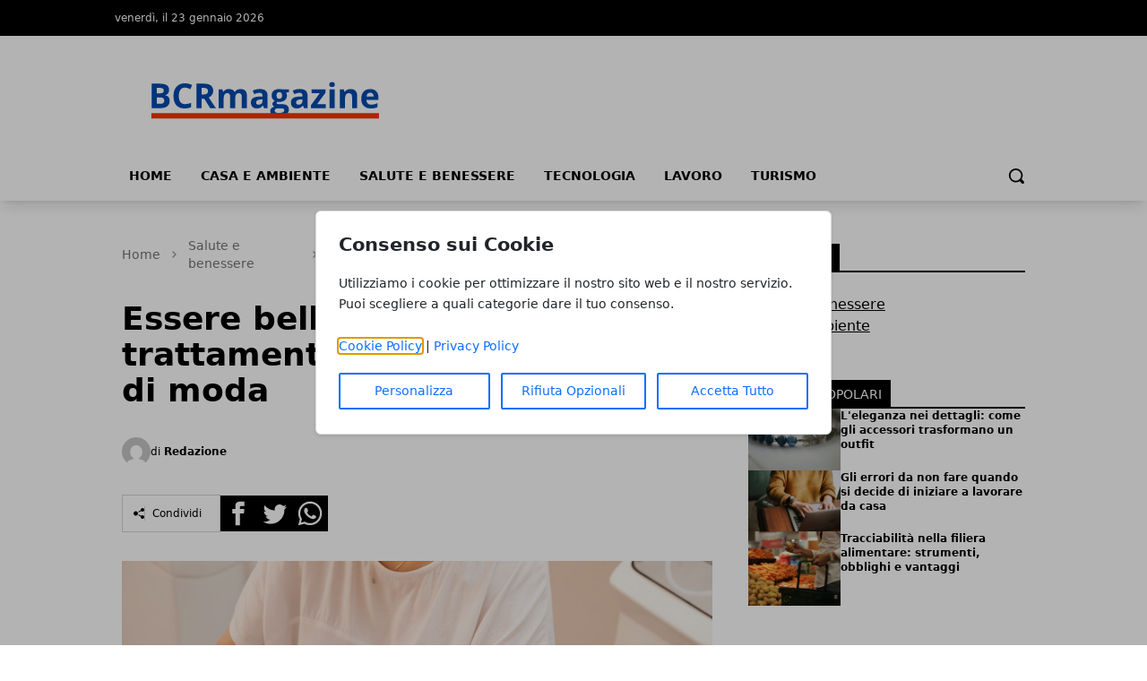

--- FILE ---
content_type: image/svg+xml
request_url: https://www.bcrmagazine.it/media/216/bcrmagazine-logo-original.svg
body_size: 3247
content:
<svg xmlns="http://www.w3.org/2000/svg" xmlns:xlink="http://www.w3.org/1999/xlink" width="800" zoomAndPan="magnify" viewBox="0 0 600 149.999998" height="200" preserveAspectRatio="xMidYMid meet" version="1.0"><defs><g/></defs><g fill="#004aad" fill-opacity="1"><g transform="translate(66.440066, 90.199076)"><g><path d="M 6.046875 -48 L 20.984375 -48 C 27.785156 -48 32.722656 -47.03125 35.796875 -45.09375 C 38.878906 -43.164062 40.421875 -40.085938 40.421875 -35.859375 C 40.421875 -32.992188 39.75 -30.640625 38.40625 -28.796875 C 37.0625 -26.960938 35.269531 -25.859375 33.03125 -25.484375 L 33.03125 -25.15625 C 36.070312 -24.476562 38.265625 -23.207031 39.609375 -21.34375 C 40.960938 -19.476562 41.640625 -17.003906 41.640625 -13.921875 C 41.640625 -9.546875 40.054688 -6.128906 36.890625 -3.671875 C 33.722656 -1.222656 29.425781 0 24 0 L 6.046875 0 Z M 16.21875 -29 L 22.125 -29 C 24.882812 -29 26.882812 -29.425781 28.125 -30.28125 C 29.363281 -31.132812 29.984375 -32.546875 29.984375 -34.515625 C 29.984375 -36.347656 29.304688 -37.664062 27.953125 -38.46875 C 26.609375 -39.269531 24.484375 -39.671875 21.578125 -39.671875 L 16.21875 -39.671875 Z M 16.21875 -20.921875 L 16.21875 -8.40625 L 22.859375 -8.40625 C 25.660156 -8.40625 27.726562 -8.941406 29.0625 -10.015625 C 30.394531 -11.085938 31.0625 -12.726562 31.0625 -14.9375 C 31.0625 -18.925781 28.21875 -20.921875 22.53125 -20.921875 Z M 16.21875 -20.921875 "/></g></g></g><g fill="#004aad" fill-opacity="1"><g transform="translate(111.618408, 90.199076)"><g><path d="M 26.4375 -40.21875 C 22.601562 -40.21875 19.632812 -38.78125 17.53125 -35.90625 C 15.425781 -33.03125 14.375 -29.019531 14.375 -23.875 C 14.375 -13.164062 18.394531 -7.8125 26.4375 -7.8125 C 29.800781 -7.8125 33.882812 -8.65625 38.6875 -10.34375 L 38.6875 -1.8125 C 34.738281 -0.164062 30.335938 0.65625 25.484375 0.65625 C 18.492188 0.65625 13.148438 -1.457031 9.453125 -5.6875 C 5.753906 -9.925781 3.90625 -16.007812 3.90625 -23.9375 C 3.90625 -28.925781 4.8125 -33.296875 6.625 -37.046875 C 8.445312 -40.804688 11.0625 -43.6875 14.46875 -45.6875 C 17.875 -47.695312 21.863281 -48.703125 26.4375 -48.703125 C 31.09375 -48.703125 35.773438 -47.570312 40.484375 -45.3125 L 37.203125 -37.046875 C 35.410156 -37.898438 33.601562 -38.640625 31.78125 -39.265625 C 29.96875 -39.898438 28.1875 -40.21875 26.4375 -40.21875 Z M 26.4375 -40.21875 "/></g></g></g><g fill="#004aad" fill-opacity="1"><g transform="translate(154.4656, 90.199076)"><g><path d="M 16.21875 -26.703125 L 19.5 -26.703125 C 22.71875 -26.703125 25.09375 -27.238281 26.625 -28.3125 C 28.15625 -29.382812 28.921875 -31.066406 28.921875 -33.359375 C 28.921875 -35.640625 28.140625 -37.257812 26.578125 -38.21875 C 25.015625 -39.1875 22.59375 -39.671875 19.3125 -39.671875 L 16.21875 -39.671875 Z M 16.21875 -18.421875 L 16.21875 0 L 6.046875 0 L 6.046875 -48 L 20.03125 -48 C 26.550781 -48 31.375 -46.8125 34.5 -44.4375 C 37.632812 -42.0625 39.203125 -38.457031 39.203125 -33.625 C 39.203125 -30.800781 38.425781 -28.285156 36.875 -26.078125 C 35.320312 -23.878906 33.125 -22.160156 30.28125 -20.921875 C 37.5 -10.128906 42.203125 -3.15625 44.390625 0 L 33.09375 0 L 21.640625 -18.421875 Z M 16.21875 -18.421875 "/></g></g></g><g fill="#004aad" fill-opacity="1"><g transform="translate(198.855948, 90.199076)"><g><path d="M 38.125 0 L 28.109375 0 L 28.109375 -21.4375 C 28.109375 -24.09375 27.664062 -26.082031 26.78125 -27.40625 C 25.894531 -28.726562 24.5 -29.390625 22.59375 -29.390625 C 20.03125 -29.390625 18.164062 -28.445312 17 -26.5625 C 15.84375 -24.675781 15.265625 -21.578125 15.265625 -17.265625 L 15.265625 0 L 5.25 0 L 5.25 -36.71875 L 12.90625 -36.71875 L 14.25 -32.015625 L 14.8125 -32.015625 C 15.789062 -33.703125 17.210938 -35.019531 19.078125 -35.96875 C 20.941406 -36.925781 23.078125 -37.40625 25.484375 -37.40625 C 30.972656 -37.40625 34.691406 -35.609375 36.640625 -32.015625 L 37.53125 -32.015625 C 38.519531 -33.722656 39.96875 -35.046875 41.875 -35.984375 C 43.789062 -36.929688 45.957031 -37.40625 48.375 -37.40625 C 52.53125 -37.40625 55.675781 -36.335938 57.8125 -34.203125 C 59.945312 -32.066406 61.015625 -28.644531 61.015625 -23.9375 L 61.015625 0 L 50.96875 0 L 50.96875 -21.4375 C 50.96875 -24.09375 50.519531 -26.082031 49.625 -27.40625 C 48.738281 -28.726562 47.347656 -29.390625 45.453125 -29.390625 C 42.992188 -29.390625 41.15625 -28.515625 39.9375 -26.765625 C 38.726562 -25.015625 38.125 -22.234375 38.125 -18.421875 Z M 38.125 0 "/></g></g></g><g fill="#004aad" fill-opacity="1"><g transform="translate(264.883307, 90.199076)"><g><path d="M 28.5625 0 L 26.625 -4.984375 L 26.375 -4.984375 C 24.6875 -2.867188 22.945312 -1.398438 21.15625 -0.578125 C 19.375 0.242188 17.050781 0.65625 14.1875 0.65625 C 10.664062 0.65625 7.890625 -0.347656 5.859375 -2.359375 C 3.835938 -4.378906 2.828125 -7.25 2.828125 -10.96875 C 2.828125 -14.863281 4.1875 -17.734375 6.90625 -19.578125 C 9.632812 -21.429688 13.75 -22.457031 19.25 -22.65625 L 25.609375 -22.859375 L 25.609375 -24.46875 C 25.609375 -28.1875 23.707031 -30.046875 19.90625 -30.046875 C 16.96875 -30.046875 13.519531 -29.160156 9.5625 -27.390625 L 6.234375 -34.15625 C 10.460938 -36.363281 15.148438 -37.46875 20.296875 -37.46875 C 25.222656 -37.46875 29 -36.394531 31.625 -34.25 C 34.25 -32.101562 35.5625 -28.84375 35.5625 -24.46875 L 35.5625 0 Z M 25.609375 -17.015625 L 21.734375 -16.875 C 18.828125 -16.789062 16.660156 -16.265625 15.234375 -15.296875 C 13.816406 -14.335938 13.109375 -12.875 13.109375 -10.90625 C 13.109375 -8.082031 14.726562 -6.671875 17.96875 -6.671875 C 20.28125 -6.671875 22.128906 -7.335938 23.515625 -8.671875 C 24.910156 -10.003906 25.609375 -11.773438 25.609375 -13.984375 Z M 25.609375 -17.015625 "/></g></g></g><g fill="#004aad" fill-opacity="1"><g transform="translate(305.497837, 90.199076)"><g><path d="M 37.203125 -36.71875 L 37.203125 -31.625 L 31.453125 -30.140625 C 32.503906 -28.503906 33.03125 -26.664062 33.03125 -24.625 C 33.03125 -20.6875 31.65625 -17.613281 28.90625 -15.40625 C 26.164062 -13.207031 22.351562 -12.109375 17.46875 -12.109375 L 15.65625 -12.21875 L 14.1875 -12.375 C 13.15625 -11.59375 12.640625 -10.71875 12.640625 -9.75 C 12.640625 -8.300781 14.476562 -7.578125 18.15625 -7.578125 L 24.390625 -7.578125 C 28.421875 -7.578125 31.492188 -6.710938 33.609375 -4.984375 C 35.722656 -3.253906 36.78125 -0.71875 36.78125 2.625 C 36.78125 6.914062 34.988281 10.242188 31.40625 12.609375 C 27.832031 14.972656 22.691406 16.15625 15.984375 16.15625 C 10.867188 16.15625 6.957031 15.257812 4.25 13.46875 C 1.550781 11.6875 0.203125 9.1875 0.203125 5.96875 C 0.203125 3.757812 0.890625 1.910156 2.265625 0.421875 C 3.640625 -1.066406 5.664062 -2.128906 8.34375 -2.765625 C 7.3125 -3.203125 6.410156 -3.914062 5.640625 -4.90625 C 4.878906 -5.90625 4.5 -6.960938 4.5 -8.078125 C 4.5 -9.472656 4.898438 -10.632812 5.703125 -11.5625 C 6.515625 -12.5 7.691406 -13.414062 9.234375 -14.3125 C 7.304688 -15.144531 5.773438 -16.476562 4.640625 -18.3125 C 3.515625 -20.15625 2.953125 -22.328125 2.953125 -24.828125 C 2.953125 -28.828125 4.253906 -31.921875 6.859375 -34.109375 C 9.460938 -36.304688 13.1875 -37.40625 18.03125 -37.40625 C 19.0625 -37.40625 20.28125 -37.3125 21.6875 -37.125 C 23.101562 -36.9375 24.003906 -36.800781 24.390625 -36.71875 Z M 8.859375 5.1875 C 8.859375 6.5625 9.519531 7.644531 10.84375 8.4375 C 12.175781 9.226562 14.035156 9.625 16.421875 9.625 C 20.003906 9.625 22.8125 9.128906 24.84375 8.140625 C 26.882812 7.160156 27.90625 5.816406 27.90625 4.109375 C 27.90625 2.722656 27.300781 1.765625 26.09375 1.234375 C 24.894531 0.710938 23.035156 0.453125 20.515625 0.453125 L 15.328125 0.453125 C 13.492188 0.453125 11.957031 0.882812 10.71875 1.75 C 9.476562 2.613281 8.859375 3.757812 8.859375 5.1875 Z M 12.515625 -24.6875 C 12.515625 -22.695312 12.96875 -21.117188 13.875 -19.953125 C 14.78125 -18.796875 16.164062 -18.21875 18.03125 -18.21875 C 19.90625 -18.21875 21.28125 -18.796875 22.15625 -19.953125 C 23.039062 -21.117188 23.484375 -22.695312 23.484375 -24.6875 C 23.484375 -29.113281 21.664062 -31.328125 18.03125 -31.328125 C 14.351562 -31.328125 12.515625 -29.113281 12.515625 -24.6875 Z M 12.515625 -24.6875 "/></g></g></g><g fill="#004aad" fill-opacity="1"><g transform="translate(343.485742, 90.199076)"><g><path d="M 28.5625 0 L 26.625 -4.984375 L 26.375 -4.984375 C 24.6875 -2.867188 22.945312 -1.398438 21.15625 -0.578125 C 19.375 0.242188 17.050781 0.65625 14.1875 0.65625 C 10.664062 0.65625 7.890625 -0.347656 5.859375 -2.359375 C 3.835938 -4.378906 2.828125 -7.25 2.828125 -10.96875 C 2.828125 -14.863281 4.1875 -17.734375 6.90625 -19.578125 C 9.632812 -21.429688 13.75 -22.457031 19.25 -22.65625 L 25.609375 -22.859375 L 25.609375 -24.46875 C 25.609375 -28.1875 23.707031 -30.046875 19.90625 -30.046875 C 16.96875 -30.046875 13.519531 -29.160156 9.5625 -27.390625 L 6.234375 -34.15625 C 10.460938 -36.363281 15.148438 -37.46875 20.296875 -37.46875 C 25.222656 -37.46875 29 -36.394531 31.625 -34.25 C 34.25 -32.101562 35.5625 -28.84375 35.5625 -24.46875 L 35.5625 0 Z M 25.609375 -17.015625 L 21.734375 -16.875 C 18.828125 -16.789062 16.660156 -16.265625 15.234375 -15.296875 C 13.816406 -14.335938 13.109375 -12.875 13.109375 -10.90625 C 13.109375 -8.082031 14.726562 -6.671875 17.96875 -6.671875 C 20.28125 -6.671875 22.128906 -7.335938 23.515625 -8.671875 C 24.910156 -10.003906 25.609375 -11.773438 25.609375 -13.984375 Z M 25.609375 -17.015625 "/></g></g></g><g fill="#004aad" fill-opacity="1"><g transform="translate(384.100295, 90.199076)"><g><path d="M 30.796875 0 L 1.8125 0 L 1.8125 -5.90625 L 18.8125 -29.0625 L 2.828125 -29.0625 L 2.828125 -36.71875 L 30.203125 -36.71875 L 30.203125 -30.203125 L 13.65625 -7.65625 L 30.796875 -7.65625 Z M 30.796875 0 "/></g></g></g><g fill="#004aad" fill-opacity="1"><g transform="translate(416.900548, 90.199076)"><g><path d="M 4.828125 -46.203125 C 4.828125 -49.460938 6.644531 -51.09375 10.28125 -51.09375 C 13.914062 -51.09375 15.734375 -49.460938 15.734375 -46.203125 C 15.734375 -44.648438 15.273438 -43.441406 14.359375 -42.578125 C 13.453125 -41.710938 12.09375 -41.28125 10.28125 -41.28125 C 6.644531 -41.28125 4.828125 -42.921875 4.828125 -46.203125 Z M 15.265625 0 L 5.25 0 L 5.25 -36.71875 L 15.265625 -36.71875 Z M 15.265625 0 "/></g></g></g><g fill="#004aad" fill-opacity="1"><g transform="translate(437.421245, 90.199076)"><g><path d="M 39.140625 0 L 29.125 0 L 29.125 -21.4375 C 29.125 -24.09375 28.648438 -26.082031 27.703125 -27.40625 C 26.765625 -28.726562 25.269531 -29.390625 23.21875 -29.390625 C 20.414062 -29.390625 18.390625 -28.453125 17.140625 -26.578125 C 15.890625 -24.710938 15.265625 -21.609375 15.265625 -17.265625 L 15.265625 0 L 5.25 0 L 5.25 -36.71875 L 12.90625 -36.71875 L 14.25 -32.015625 L 14.8125 -32.015625 C 15.925781 -33.785156 17.460938 -35.125 19.421875 -36.03125 C 21.378906 -36.945312 23.609375 -37.40625 26.109375 -37.40625 C 30.378906 -37.40625 33.617188 -36.25 35.828125 -33.9375 C 38.035156 -31.625 39.140625 -28.289062 39.140625 -23.9375 Z M 39.140625 0 "/></g></g></g><g fill="#004aad" fill-opacity="1"><g transform="translate(481.614571, 90.199076)"><g><path d="M 20.453125 -30.28125 C 18.328125 -30.28125 16.660156 -29.601562 15.453125 -28.25 C 14.253906 -26.90625 13.566406 -25 13.390625 -22.53125 L 27.453125 -22.53125 C 27.410156 -25 26.765625 -26.90625 25.515625 -28.25 C 24.265625 -29.601562 22.578125 -30.28125 20.453125 -30.28125 Z M 21.875 0.65625 C 15.957031 0.65625 11.332031 -0.972656 8 -4.234375 C 4.675781 -7.492188 3.015625 -12.113281 3.015625 -18.09375 C 3.015625 -24.25 4.550781 -29.003906 7.625 -32.359375 C 10.707031 -35.722656 14.960938 -37.40625 20.390625 -37.40625 C 25.578125 -37.40625 29.613281 -35.925781 32.5 -32.96875 C 35.394531 -30.007812 36.84375 -25.925781 36.84375 -20.71875 L 36.84375 -15.859375 L 13.171875 -15.859375 C 13.273438 -13.015625 14.113281 -10.789062 15.6875 -9.1875 C 17.269531 -7.59375 19.484375 -6.796875 22.328125 -6.796875 C 24.535156 -6.796875 26.625 -7.023438 28.59375 -7.484375 C 30.570312 -7.941406 32.632812 -8.675781 34.78125 -9.6875 L 34.78125 -1.9375 C 33.019531 -1.0625 31.144531 -0.410156 29.15625 0.015625 C 27.164062 0.441406 24.738281 0.65625 21.875 0.65625 Z M 21.875 0.65625 "/></g></g></g><path stroke-linecap="butt" transform="matrix(0.75, 0, 0, 0.75, 72.054829, 99.974132)" fill="none" stroke-linejoin="miter" d="M -0.000188396 6.998033 L 596.468596 6.998033 " stroke="#fc3000" stroke-width="14" stroke-opacity="1" stroke-miterlimit="4"/></svg>